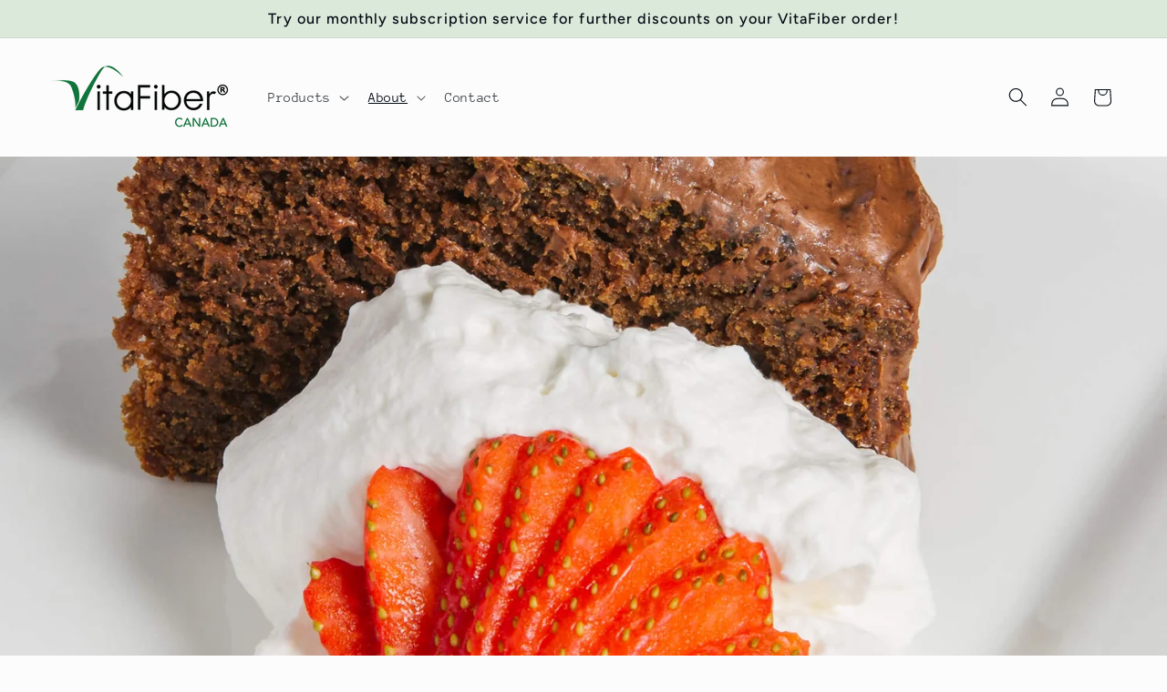

--- FILE ---
content_type: application/x-javascript
request_url: https://app.sealsubscriptions.com/shopify/public/status/shop/vitafiber-imo.myshopify.com.js?1768951445
body_size: -293
content:
var sealsubscriptions_settings_updated='1683308878c';